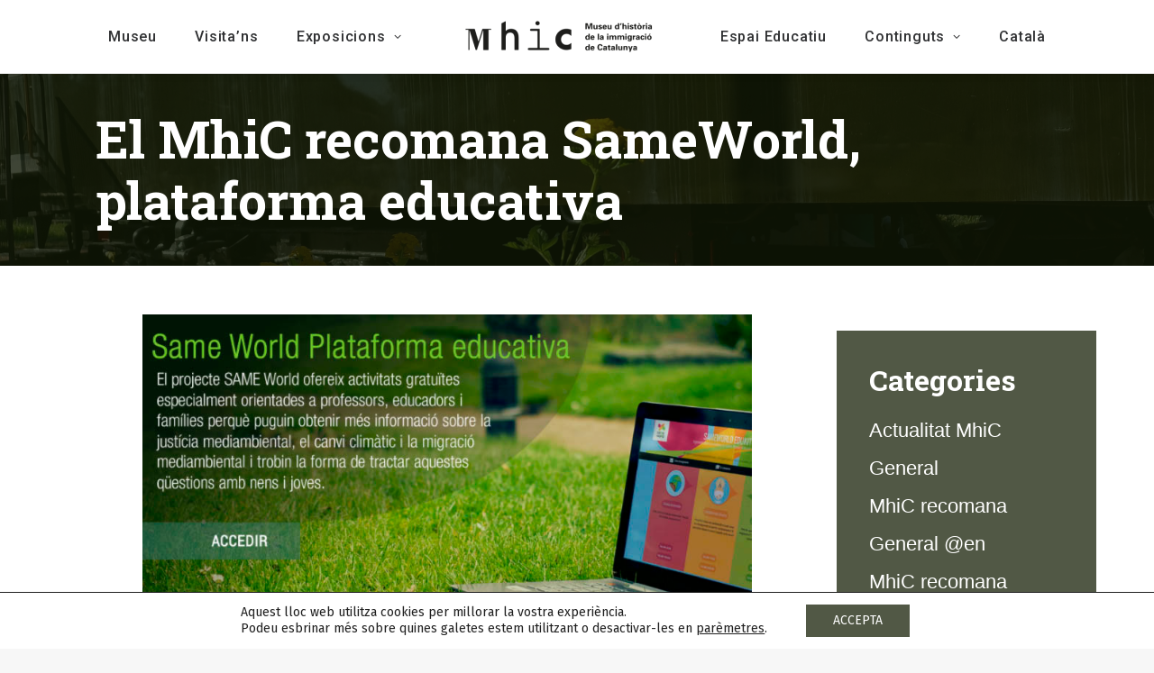

--- FILE ---
content_type: text/css
request_url: https://www.mhic.cat/wp-content/themes/uncode-child/style.css?ver=1147189569
body_size: 3233
content:
/*
Theme Name: Uncode Child
Description: Child theme for Uncode theme
Author: Undsgn™
Author URI: http://www.undsgn.com
Template: uncode
Version: 1.0.0
Text Domain: uncode
*/

@media (min-width: 960px){
	#menu-menu, #menu-menu-es, #menu-menu-en{
		left:0!important;
		display: flex;
		align-items: center;
		justify-content: space-between;
		padding: 0 72px;
	}
	.hmenu-center-split .navbar-main > ul {
		margin:unset!important;
	}
	body.hmenu-center-split .menu-horizontal .menu-smart > li {
		height: 81px;
	}
	
}
@media (max-width: 959px){
	.main-container .header-style .row-inner{
		display:flex;
	}
}

.btn{
	padding: 12px 47px!important;
}
.btn-color-xsdn.btn-outline:not(.btn-hover-nobg):not(.btn-text-skin):not(.icon-animated):focus,
.btn-color-xsdn.btn-outline:not(.btn-hover-nobg):not(.btn-text-skin):not(.icon-animated):hover{
	color:black!important;
}

@media (max-width: 959px){
	.btn{
		padding: 12px!important;
		width:100%;
		transform:scale(1)!important;
		font-size:18px;
	}
}
/*FOOTER*/

.block-footer-text .text-small p {
    color: white;
    font-weight: 300!important;
    font-family: 'Fira Sans';
    line-height: normal;
}
.footer-links-list ul li{
	margin-top:0px;
	line-height:normal;
	font-weight: 300;
}
.footer-links-list ul li a{
	text-decoration: underline;
}

/*HOME*/
.section-title-white,
.section-title-pearl{
	display: flex;
  	flex-direction: row;
	align-items: center;
	width:98%;
}
.section-title-pearl:before, .section-title-pearl:after{
  content: "";
  flex: 1 1;
  border-bottom: 3px solid #000;
  margin: auto;
}
.section-title-pearl:before {
  margin-right: 20px
}
.section-title-pearl:after {
  margin-left: 20px
}

.section-title-white:before, .section-title-white:after{
  content: "";
  flex: 1 1;
  border-bottom: 3px solid #FFF;
  margin: auto;
}
.section-title-white:before {
  margin-right: 20px
}
.section-title-white:after {
  margin-left: 20px
}
@media (max-width: 959px){
	.section-title-white:before, .section-title-white:after,
	.section-title-pearl:before, .section-title-pearl:after{
		content:none;
	}
}

.icon-home-info .icon-box-content .icon-box-heading{
	color:#AF8649;
}

.icon-home-info .icon-box-content p.text-top-reduced{
	color:#000;
	margin-top:0;
	font-weight:700;
	line-height:1;
}

/*BLOG*/
.blog-post-list .t-entry-text {
    padding-right: 6px;
    background-color: white;
    padding-left: 6px;
    padding-bottom: 24px;
    padding-top: 5px;
	border-bottom-left-radius: 10px;
    border-bottom-right-radius: 10px;
	/*min-height: 213px;*/
}
.blog-post-list .t-entry-text .t-entry-meta .t-entry-date {
    color: #5A5A5A!important;
    font-size: 15px;
    font-family: 'Fira Sans';
    font-weight: 400;
    line-height: normal;
}
.blog-post-list .t-entry-text .text-small {
    color: #5A5A5A!important;
	font-size: 18px;
	font-style: normal;
	font-weight: 400;
	line-height: normal;
	word-break: break-word;
}
.blog-post-list .t-entry-category .transparent-cat{
	border-radius: 20px;
	background: rgba(0, 0, 0, 0.54);
	text-transform:unset;
	color: #FFF;
	font-family: 'Fira Sans';
	font-size: 14px!important;
    font-weight: 700;
    line-height: normal;
	
}

.tmb-text-showed.tmb-overlay-text-anim:not(.tmb-reveal-bottom).tmb .t-entry-visual:hover .t-cat-over{
	opacity:1!important;
}

.blog-post-list .t-entry-visual{
/*	max-height: 290px;
	min-height: 290px;*/
    border-top-left-radius: 10px !important;
    border-top-right-radius: 10px !important;
    border-bottom-left-radius: 0px !important;
    border-bottom-right-radius: 0px !important;
}

/*CATEGORIES*/
@media (max-width: 959px){
	.archive.category .post-body .atc-typography-inherit{
		width:100%!important;
		padding-right:0;
	}
}

/*COLLECCIO MIGRANT*/
.colleccio-migrant-list .t-entry-visual{
	max-height: 560px;
	height: 560px;
}
.colleccio-migrant-list .t-entry-visual img{
 transform: scale(1.15, 1.15)!important;
}
.colleccio-migrant-list .t-entry-text{
	text-align: center !important;
}
/*COLLECCIO MIGRANT SINGLE*/
.collecciomigrant-template-default .vc_custom_heading_wrap {
	margin-top:20px!important;
}
.collecciomigrant-template-default .content-colleccio-migrant{
	margin-top: 15px!important;
	margin-bottom:36px;
}
.collecciomigrant-template-default .content-colleccio-migrant *{
	font-weight: 300;
    font-family: 'Fira Sans';
    font-size: 22px;
    line-height: normal;
    color: #000;
}
#title-colleccio-migrant span:before{
	content:'Objecte: ';		
	
}
.collecciomigrant-template-default .content-colleccio-table-item{
	padding:20px;
}
@media (max-width: 959px){
	.colleccio-migrant-list .t-entry-visual{
		max-height: unset;
		height: unset;
	}	
}
/*EXPOSICIÓ TEMPORAL*/
.exposicionstemporals-posts .t-entry-text{
	min-height:88.8px;
}

/*EXPOSICIÓ TEMPORAL SINGLE*/
.exposiciotemporal-template-default .exposicionstemporals-content{
	margin-top: 15px!important;
	margin-bottom:36px;
}
.exposiciotemporal-template-default .exposicionstemporals-content *{
	font-weight: 300;
    font-family: 'Fira Sans';
    font-size: 22px;
    line-height: normal;
    color: #000;
}
@media (max-width: 959px){
	.heading-text.el-text > *:first-child{
		display:block;
	}
}


/*BUTTONS LOAD MORE*/
.loadmore-button{
	display:flex;
	justify-content:center
}
.loadmore-button a{
	font-family: 'Fira Sans';
	font-size: 22px;
	font-weight: 500;
	transform-origin:unset!important;
}

/*QUI SOM*/
.qui-som-block-item .uncol.style-light{
	border-left:3.8px solid white;
	height:100%;
	padding-left:12px;
}

/*ESPAI EDUCATIU*/
.espai-educatiu-rutes-item .icon-box-content .icon-box-heading{
	margin-top:10px;
}
.espai-educatiu-rutes-item .icon-box-content .text-small{
	margin-top:5px;
	color: #5A5A5A;
	font-family: 'Fira Sans';
	font-size: 18px;
	font-weight: 400;
	line-height:normal;
}
.espai-educatiu-rutes-item.icon-box-top .icon-box-icon{
	width:100%;
	height:290px;
	max-width: 100%;
}
.espai-educatiu-rutes-item.icon-box-top .icon-box-icon img{
	width:100%;
	height:290px;
	object-fit:cover;
}
/*DOCUMENTALS SINGLE*/
.documentals-template-default .post-media,
.documentals-template-default .post-media .dummy,
.documentals-template-default .post-media .t-entry-visual-cont img{
	max-height:400px;
	object-fit:contain;
}

.documentals-template-default .post-content *{
	font-family:'Fira Sans';
	font-size:22px;
	line-height: normal;
	color:black;
}
.documentals-template-default .post-content p,
.documentals-template-default .post-content a,
.documentals-template-default .post-content i,
.documentals-template-default .post-content *{
	font-weight:300;
}
.documentals-template-default .post-content a{
	text-decoration:underline;
}
.documentals-template-default .post-content h1,
.documentals-template-default .post-content h2,
.documentals-template-default .post-content h3,
.documentals-template-default .post-content h4,
.documentals-template-default .post-content h5,
.documentals-template-default .post-content h6,
.documentals-template-default .post-content strong,
.documentals-template-default .post-content b{
    font-weight:700;
}

/*Category*/
.archive .uncol.style-dark.unexpand.style-Finch-bg{
	margin-top:72px!important;
}
/*BLOG SINGLE*/
.post-template-default .col-widgets-sidebar{
	padding-top:72px!important;
}
.post-template-default .col-widgets-sidebar .double-bottom-padding{
	padding-top:36px;
}
.post-template-default .post-media,
.post-template-default .post-media .dummy,
.post-template-default .post-media .t-entry-visual-cont img{
	max-height:400px;
	object-fit:contain;
}

.post-template-default .post-content *{
	font-family:'Fira Sans';
	font-size:22px;
	line-height: normal;
	color:black;
}
.post-template-default .post-content p,
.post-template-default .post-content a,
.post-template-default .post-content i,
.post-template-default .post-content *{
	font-weight:300;
}
.post-template-default .post-content a{
	text-decoration:underline;
}
.post-template-default .post-content h1,
.post-template-default .post-content h2,
.post-template-default .post-content h3,
.post-template-default .post-content h4,
.post-template-default .post-content h5,
.post-template-default .post-content h6,
.post-template-default .post-content strong,
.post-template-default .post-content b{
    font-weight:700;
}
.blog-single-categories h4{
	margin-bottom:20px;
}
.post-template-default .post-footer{
	border:none;
}

/*VISITAN'S*/
.panel-group .panel:last-child{
	border-bottom-width:0px;	
}
.custom-form-container .custom-form-warning{
	color: #8F0000;
 	font-size: 20px;
	line-height:22px;
	font-weight: 300;
	margin-top:10px;
	font-family: 'Fira Sans';
}
.wpcf7 .custom-form-container span.wpcf7-not-valid-tip{
	color: #dc3232!important;
 	font-size: 20px!important;
	line-height:22px;
	font-weight: 300!important;
	margin-top:10px!important;
	font-family: 'Fira Sans';
}
.custom-form-container .custom-form-subtitle{
	color: #000;
	font-family: Fira Sans;
	font-size: 22px;
	font-weight: 700;
	padding-top: 36px;
}

.custom-form-container label,
.custom-form-container .wpcf7-list-item-label{
	font-family: Roboto;
    font-size: 22px;
    font-weight: 400;
}
.custom-form-container .wpcf7-list-item-label a{
	text-decoration:underline;
}
.custom-form-container input,
.custom-form-container select{
	margin-top:0;
	font-family: Roboto;
    font-size: 22px;
    font-weight: 400;
	border: 1px solid #787878;
	background-color: #EDEDED;
}
.custom-form-container .custom-form-submit{
	text-align:center;
}
.custom-form-container .wpcf7-submit{
	margin-top:36px;
	background-color:white!important;
	border:1px solid #000;
	text-align: center;
	font-family: 'Fira Sans';
	font-size: 22px;
	font-weight: 500!important;
	padding:12px 140px;

}

@media (max-width: 959px){
	.custom-form-container .wpcf7-inline-wrapper .wpcf7-inline-field{
		width:100%;
		padding-left: 0;
    	padding-right: 0;
    	display: block;
	}
	.custom-form-container .wpcf7-inline-wrapper{
		margin-top:0;
	}
	.custom-form-container .wpcf7-inline-wrapper .wpcf7-inline-field.empty{
		margin-top:0px;
	}
}

/*EVENTS*/
.tribe-events-c-subscribe-dropdown__container,
.tribe-events-header__events-bar{
	display:none!important;
}
.tribe-events-view{
	background:white;
}
.tribe-events-view *{
font-family: 'Fira Sans'!important;	
}

.tribe-events .tribe-events-calendar-month__calendar-event-datetime{
	font-family:'Fira Sans';
	color:black;
	font-weight:300;
	font-size:12px;
}
.tribe-common .tribe-common-h8{
	font-family:'Fira Sans';
	font-weight:700;
	color:black;
	font-size:16px;
}
.tooltipster-base *{
	font-family: 'Fira Sans'!important;	
}
.tribe-events .tribe-events-calendar-month__multiday-event-bar-inner{
	background: #E4DCCF;
}
.tribe-common--breakpoint-medium.tribe-events .tribe-events-calendar-month__multiday-event-wrapper{
	margin-bottom:10px;
}
.tribe-common .tribe-common-b3 *{
	font-size:12px;
}
.tribe-common--breakpoint-medium.tribe-events .tribe-events-l-container{
	padding-top:132px;
}
.tribe-events .tribe-events-l-container{
	padding-top:96px;
}
.tribe-events .tribe-events-calendar-month__day-cell--selected, .tribe-events .tribe-events-calendar-month__day-cell--selected:focus, .tribe-events .tribe-events-calendar-month__day-cell--selected:hover,
.tribe-events .tribe-events-calendar-month__mobile-events-icon--event,
.tribe-events .datepicker .month.active, .tribe-events .datepicker .month.active.focused{
	background-color: #E4DCCF;
}
.tribe-events-c-messages__message-list-item {
    font-size: 14px;
}
.tribe-common-c-svgicon__svg-stroke{
	color:black;
	stroke:black;
}
/*PAGINAS LEGALES*/
.page-id-20942 .post-body p,
.page-id-20940 .post-body p,
.privacy-policy .post-body p,
.page-id-20942 .post-body li,
.page-id-20940 .post-body li,
.privacy-policy .post-body li{
	font-family:'Fira Sans';
	color:black;
	font-weight:300;
	line-height:normal;
	color:black;
}
.page-id-20940 .post-body a,
.privacy-policy .post-body a,
.page-id-20942 .post-body a{
	text-decoration:underline;
	color:black;
}

/*NEWSLETTER*/
.tnp-email,
.tnp-firstname,
.tnp-lastname,
.tnp-gender{
	display:inline-block;
	border: 1px solid #FFF;
	border-color:#fff!important;
	background-color: #000!important;
	color: #FFF;
	font-family: 'Fira Sans';
	font-size: 22px;
	font-style: normal;
	font-weight: 300;
	line-height: normal;
	    width: 400px;
}
.tnp-submit{
	border: 1px solid #FFF!important;
    background-color: #000!important;
    height: 49px;
    margin-top: -4px!important;
    width: 139px!important;
	font-family: 'Fira Sans';
	font-size: 20px!important;
	font-style: normal;
	font-weight: 400;
}

.tnp-privacy-field label{
	font-family: 'Fira Sans';
    font-size: 18px;
    letter-spacing: 0;
    color: rgba(255,255,255,0.5);
    font-weight: 300;
}

@media (max-width: 959px){
	.tnp-email,
.tnp-firstname,
.tnp-lastname,
.tnp-gender{
	font-family: 'Fira Sans';
	font-size: 16px;
	height: 44px;
	    width: 215px;
}
	.tnp-submit{
		
		display:inline-block!important;
		
		width: 80px!important;
		font-size: 16px!important;
		margin-bottom:0!important;
		height: 44px;
    margin-top: 1px!important;
	}
}